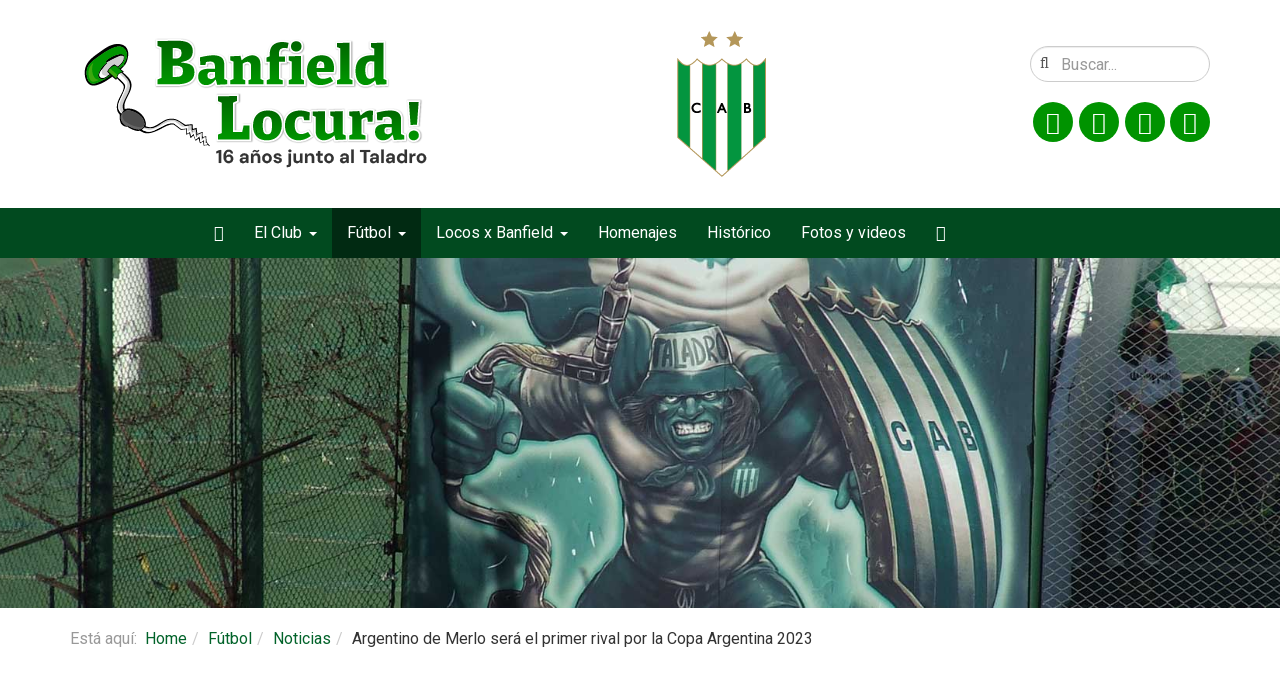

--- FILE ---
content_type: text/html; charset=utf-8
request_url: https://banfieldlocura.com.ar/futbol/noticias-futbol-profesional/4917-argentino-de-merlo-sera-el-primer-rival-por-la-copa-argentina-2023
body_size: 7421
content:

<!DOCTYPE html>
<html lang="es-es" dir="ltr" class='com_content view-article itemid-455 j31 mm-hover'>

<head>
	<base href="https://banfieldlocura.com.ar/futbol/noticias-futbol-profesional/4917-argentino-de-merlo-sera-el-primer-rival-por-la-copa-argentina-2023" />
	<meta http-equiv="content-type" content="text/html; charset=utf-8" />
	<meta name="keywords" content="argentino de merlo, banfield, taladro, copa argentina 2023, fixture, partidos, equipos copa" />
	<meta name="author" content="Claudio César Coppola" />
	<meta name="description" content="Banfield enfrenta a Argentino de Merlo por los 32avos de final de la copa argentina" />
	<meta name="generator" content="Joomla! - Open Source Content Management" />
	<title>Banfield Locura - Argentino de Merlo será el primer rival por la Copa Argentina 2023</title>
	<link href="/favicon.ico" rel="shortcut icon" type="image/vnd.microsoft.icon" />
	<link href="https://banfieldlocura.com.ar/component/search/?Itemid=455&amp;catid=21&amp;id=4917&amp;format=opensearch" rel="search" title="Buscá en Banfield Locura!" type="application/opensearchdescription+xml" />
	<link href="/templates/t3_bs3_blank/local/css/themes/taladro/bootstrap.css" rel="stylesheet" type="text/css" />
	<link href="/plugins/system/jce/css/content.css?6948e725981f1769a2e1613dde21106a" rel="stylesheet" type="text/css" />
	<link href="/templates/system/css/system.css" rel="stylesheet" type="text/css" />
	<link href="/templates/t3_bs3_blank/local/css/themes/taladro/template.css" rel="stylesheet" type="text/css" />
	<link href="/templates/t3_bs3_blank/local/css/themes/taladro/megamenu.css" rel="stylesheet" type="text/css" />
	<link href="/templates/t3_bs3_blank/local/css/themes/taladro/off-canvas.css" rel="stylesheet" type="text/css" />
	<link href="/templates/t3_bs3_blank/fonts/font-awesome/css/font-awesome.min.css" rel="stylesheet" type="text/css" />
	<script src="/t3-assets/js/js-96017-59008.js" type="text/javascript"></script>
	<script type="text/javascript">
jQuery(function($){ initTooltips(); $("body").on("subform-row-add", initTooltips); function initTooltips (event, container) { container = container || document;$(container).find(".hasTooltip").tooltip({"html": true,"container": "body"});} });
	</script>

	<!-- META FOR IOS & HANDHELD -->
	<meta name="viewport" content="width=device-width, initial-scale=1.0, maximum-scale=1.0, user-scalable=yes"/>
	
	<script type="text/javascript">
		//<![CDATA[
		if (navigator.userAgent.match(/IEMobile\/10\.0/)) {
			var msViewportStyle = document.createElement("style");
			msViewportStyle.appendChild(
				document.createTextNode("@-ms-viewport{width:auto!important}")
			);
			document.getElementsByTagName("head")[0].appendChild(msViewportStyle);
		}
		//]]>
	</script>
<meta name="HandheldFriendly" content="true"/>
<meta name="apple-mobile-web-app-capable" content="YES"/>
<!-- //META FOR IOS & HANDHELD -->


<link rel="preconnect" href="//fonts.gstatic.com" crossorigin /><link rel="preload" as="style" href="//fonts.googleapis.com/css2?family=Bitter:ital,wght@0,400;0,500;0,700;1,400;1,700&family=Roboto:ital,wght@0,300;0,400;0,700;1,400;1,700&display=swap" />
<link rel="stylesheet" href="//fonts.googleapis.com/css2?family=Bitter:ital,wght@0,400;0,500;0,700;1,400;1,700&family=Roboto:ital,wght@0,300;0,400;0,700;1,400;1,700&display=swap" media="print" onload="this.media='all'" />
<noscript>
    <link rel="stylesheet" href="//fonts.googleapis.com/css2?family=Bitter:ital,wght@0,400;0,500;0,700;1,400;1,700&family=Roboto:ital,wght@0,300;0,400;0,700;1,400;1,700&display=swap" />
</noscript>
<link rel="stylesheet" href="/templates/t3_bs3_blank/local/css/custom.css?1769344132">
<!-- Le HTML5 shim and media query for IE8 support -->
<!--[if lt IE 9]>
<script src="//cdnjs.cloudflare.com/ajax/libs/html5shiv/3.7.3/html5shiv.min.js"></script>
<script type="text/javascript" src="/plugins/system/t3/base-bs3/js/respond.min.js"></script>
<![endif]-->
<!-- You can add Google Analytics here or use T3 Injection feature -->
<link rel="apple-touch-icon" sizes="180x180" href="/apple-touch-icon.png">
<link rel="icon" type="image/png" sizes="32x32" href="/favicon-32x32.png">
<link rel="icon" type="image/png" sizes="16x16" href="/favicon-16x16.png">
<link rel="manifest" href="/site.webmanifest">
<link rel="mask-icon" href="/safari-pinned-tab.svg" color="#006200">
<meta name="msapplication-TileColor" content="#006200">
<meta name="theme-color" content="#006200">


  	<!-- Start TAGZ: -->
  	<meta name="twitter:card" content="summary_large_image"/>
	<meta name="twitter:description" content="Se realizó el sorteo de la undécima edición de la Copa Argentina, ya se conocen los cruces por los 32avos de final. Banfield enfrentará al Campeón de Primera C."/>
	<meta name="twitter:image" content="https://banfieldlocura.com.ar/images/2023/copa-argentina-trofeo.jpg"/>
	<meta name="twitter:site" content="@banfieldlocura"/>
	<meta name="twitter:title" content="Argentino de Merlo será el primer rival por la Copa Argentina 2023"/>
	<meta property="fb:app_id" content="124274544337322"/>
	<meta property="og:description" content="Se realizó el sorteo de la undécima edición de la Copa Argentina, ya se conocen los cruces por los 32avos de final. Banfield enfrentará al Campeón de Prime"/>
	<meta property="og:image" content="https://banfieldlocura.com.ar/images/2023/copa-argentina-trofeo.jpg"/>
	<meta property="og:image:height" content="688"/>
	<meta property="og:image:width" content="1200"/>
	<meta property="og:site_name" content="Banfield Locura!"/>
	<meta property="og:title" content="Argentino de Merlo será el primer rival por la Copa Argentina 2023"/>
	<meta property="og:type" content="article"/>
	<meta property="og:url" content="https://banfieldlocura.com.ar/futbol/noticias-futbol-profesional/4917-argentino-de-merlo-sera-el-primer-rival-por-la-copa-argentina-2023"/>
  	<!-- End TAGZ -->
    </head>
  		

<body>

<div class="t3-wrapper"> 

  
<!-- HEADER -->
<header id="t3-header" class="container t3-header">
	<div class="header-grid">

		<!-- LOGO -->
		<div class="logo">
			<div class="logo-image">
				<a href="https://banfieldlocura.com.ar/" title="Banfield Locura">
											<img class="logo-img" src="/images/banfield-locura-2025.png" alt="Banfield Locura" />
															<span>Banfield Locura</span>
				</a>
				<small class="site-slogan"></small>
			</div>
		</div>
		<!-- //LOGO -->

		<div class="escudo">
		

<div class="custom"  >
	<img src="/images/escudo-club.atletico.banfield.png" alt="Club Atlético Banfield" /></div>

		</div>



					<div class="header-search">
									<!-- HEAD SEARCH -->
					<div class="head-search  hidden-xs">
						<div class="search">
	<form action="/futbol/noticias-futbol-profesional" method="post" class="form-inline form-search">
		<label for="mod-search-searchword118" class="element-invisible">Buscar...</label> <input name="searchword" id="mod-search-searchword" aria-label="search" maxlength="200"  class="form-control search-query" type="search" placeholder="Buscar..." />		<input type="hidden" name="task" value="search" />
		<input type="hidden" name="option" value="com_search" />
		<input type="hidden" name="Itemid" value="455" />
	</form>
</div>

					</div>
					<!-- //HEAD SEARCH -->
				
									<!-- LANGUAGE SWITCHER -->
					<div class="languageswitcherload">
						<ul class="nav nav-pills social-nav">
<li class="social-item"><a href="https://www.facebook.com/banfield.locura" class="facebook-btn" title="Seguinos en Facebook" rel="noopener noreferrer" target="_blank"><span class="fab fa-facebook-f"></span> </a></li><li class="social-item"><a href="https://twitter.com/Banfieldlocura" class="twitter-btn" rel="noopener noreferrer" target="_blank"><span class="fab fa-twitter"></span> </a></li><li class="social-item"><a href="https://www.instagram.com/banfieldlocura/" class="instagram-btn" rel="noopener noreferrer" target="_blank"><span class="fab fa-instagram"></span> </a></li><li class="social-item"><a href="https://www.youtube.com/channel/UCX2O9A6VsIiJ2YekSQGDdRg" class="youtube-btn" rel="noopener noreferrer" target="_blank"><span class="fab fa-youtube"></span> </a></li></ul>

					</div>
					<!-- //LANGUAGE SWITCHER -->
							</div>
		
	</div>
</header>
<!-- //HEADER -->


  
<!-- MAIN NAVIGATION -->
<nav id="t3-mainnav" class="wrap navbar navbar-default t3-mainnav">
	<div class="container">

		<!-- Toggle -->
		<div class="navbar-header">
						
<button class="btn btn-primary off-canvas-toggle  hidden-lg hidden-md" type="button" data-pos="left" data-nav="#t3-off-canvas" data-effect="off-canvas-effect-2">
  <span class="bar-first"><span class="hidden">bar</span></span>
  <span class="bar-mid"><span class="hidden">bar</span></span>
  <span class="bar-last"><span class="hidden">bar</span></span>
</button>

<!-- OFF-CANVAS SIDEBAR -->
<div id="t3-off-canvas" class="t3-off-canvas ">

  <div class="t3-off-canvas-header">
    <h2 class="t3-off-canvas-header-title">Banfield Locura!</h2>
    <button type="button" class="close" data-dismiss="modal" aria-hidden="true">&times;</button>
  </div>

  <div class="t3-off-canvas-body">
    <div class="t3-module module_menu " id="Mod1"><div class="module-inner"><div class="module-ct"><ul class="nav nav-pills nav-stacked menu">
<li class="item-101 default"><a href="/" class="">Home</a></li><li class="item-458 deeper dropdown parent"><a href="/el-club" class=" dropdown-toggle" data-toggle="dropdown">El Club<em class="caret"></em></a><ul class="dropdown-menu"><li class="item-482"><a href="/el-club/noticias" class="">Noticias</a></li><li class="item-468"><a href="/el-club/agrupaciones" class="">Agrupaciones</a></li><li class="item-479"><a href="/el-club/disciplinas" class="">Disciplinas</a></li></ul></li><li class="item-478 active deeper dropdown parent"><a href="/futbol" class=" dropdown-toggle" data-toggle="dropdown">Fútbol<em class="caret"></em></a><ul class="dropdown-menu"><li class="item-455 current active"><a href="/futbol/noticias-futbol-profesional" class="">Noticias</a></li><li class="item-453"><a href="/futbol/partidos-futbol-profesional" class="">Partidos</a></li><li class="item-452"><a href="/futbol/inferiores" class="">Inferiores</a></li><li class="item-576"><a href="/futbol/femenino" class="">Femenino</a></li></ul></li><li class="item-481 deeper dropdown parent"><a href="/locos-x-banfield" class=" dropdown-toggle" data-toggle="dropdown">Locos x Banfield<em class="caret"></em></a><ul class="dropdown-menu"><li class="item-456"><a href="/locos-x-banfield/entrevistas" class="">Entrevistas</a></li><li class="item-460"><a href="/locos-x-banfield/editorial-noticia" class="">Editorial</a></li><li class="item-462"><a href="/locos-x-banfield/sociales" class="">Sociales</a></li></ul></li><li class="item-511"><a href="/homenajes" class="">Homenajes</a></li><li class="item-535"><a href="/historico" class="">Histórico</a></li><li class="item-536"><a href="/fotos-y-videos" class="">Fotos y videos</a></li><li class="item-389"><a href="/contacto" class="">Contacto</a></li></ul>
</div></div></div><div class="t3-module module " id="Mod121"><div class="module-inner"><div class="module-ct"><ul class="nav nav-pills social-nav">
<li class="social-item"><a href="https://www.facebook.com/banfield.locura" class="facebook-btn" title="Seguinos en Facebook" rel="noopener noreferrer" target="_blank"><span class="fab fa-facebook-f"></span> </a></li><li class="social-item"><a href="https://twitter.com/Banfieldlocura" class="twitter-btn" rel="noopener noreferrer" target="_blank"><span class="fab fa-twitter"></span> </a></li><li class="social-item"><a href="https://www.instagram.com/banfieldlocura/" class="instagram-btn" rel="noopener noreferrer" target="_blank"><span class="fab fa-instagram"></span> </a></li><li class="social-item"><a href="https://www.youtube.com/channel/UCX2O9A6VsIiJ2YekSQGDdRg" class="youtube-btn" rel="noopener noreferrer" target="_blank"><span class="fab fa-youtube"></span> </a></li></ul>
</div></div></div>
  </div>

</div>
<!-- //OFF-CANVAS SIDEBAR -->

						<a href="https://banfieldlocura.com.ar/" title="Banfield Locura">	<img class="logo-img-sm logo-bar" src="/images/banfield-locura_small.png" alt="Banfield Locura" /></a>
			
		
								<!-- Buscador Móvil -->

					<button class="btn btn-primary expand-search" type="button">
			<!--		<button class="btn btn-primary expand-search" type="button" data-toggle="collapse" data-target="#buscador" aria-expanded="false" aria-controls="collapseExample" id="expand-search">-->
  <i class="fas fa-search"></i>
</button>
<div class="buscador" id="buscador">
<div class="head-search  hidden-lg hidden-sm hidden-md">
						<div class="search">
	<form action="/futbol/noticias-futbol-profesional" method="post" class="form-inline form-search">
		<label for="mod-search-searchword118" class="element-invisible">Buscar...</label> <input name="searchword" id="mod-search-searchword" aria-label="search" maxlength="200"  class="form-control search-query" type="search" placeholder="Buscar..." />		<input type="hidden" name="task" value="search" />
		<input type="hidden" name="option" value="com_search" />
		<input type="hidden" name="Itemid" value="455" />
	</form>
</div>

</div>
</div>



					
					<!-- Buscador móvil -->
						</div>

		
		<div class="t3-navbar navbar-collapse collapse">
			<div  class="t3-megamenu"  data-responsive="true">
<ul itemscope itemtype="http://www.schema.org/SiteNavigationElement" class="nav navbar-nav level0">
<li itemprop='name' class="home-icon" data-id="101" data-level="1" data-class="home-icon" data-xicon="fal fa-home-heart">
<a itemprop='url' class="hasTooltip"  href="/"   data-target="#"><span class="fal fa-home-heart"></span><span class="link-txt">Home</span></a>

</li>
<li itemprop='name' class="dropdown mega" data-id="458" data-level="1">
<a itemprop='url' class=" dropdown-togglehasTooltip"  href="/el-club"   data-target="#" data-toggle="dropdown"><span class="link-txt">El Club</span><em class="caret"></em></a>

<div class="nav-child dropdown-menu mega-dropdown-menu"  ><div class="mega-dropdown-inner">
<div class="row">
<div class="col-xs-12 mega-col-nav" data-width="12"><div class="mega-inner">
<ul itemscope itemtype="http://www.schema.org/SiteNavigationElement" class="mega-nav level1">
<li itemprop='name'  data-id="482" data-level="2">
<a itemprop='url' class="hasTooltip"  href="/el-club/noticias"   data-target="#"><span class="link-txt">Noticias</span></a>

</li>
<li itemprop='name'  data-id="468" data-level="2">
<a itemprop='url' class="hasTooltip"  href="/el-club/agrupaciones"   data-target="#"><span class="link-txt">Agrupaciones</span></a>

</li>
<li itemprop='name'  data-id="479" data-level="2">
<a itemprop='url' class="hasTooltip"  href="/el-club/disciplinas"   data-target="#"><span class="link-txt">Disciplinas</span></a>

</li>
</ul>
</div></div>
</div>
</div></div>
</li>
<li itemprop='name' class="active dropdown mega" data-id="478" data-level="1">
<a itemprop='url' class=" dropdown-togglehasTooltip"  href="/futbol"   data-target="#" data-toggle="dropdown"><span class="link-txt">Fútbol</span><em class="caret"></em></a>

<div class="nav-child dropdown-menu mega-dropdown-menu"  ><div class="mega-dropdown-inner">
<div class="row">
<div class="col-xs-12 mega-col-nav" data-width="12"><div class="mega-inner">
<ul itemscope itemtype="http://www.schema.org/SiteNavigationElement" class="mega-nav level1">
<li itemprop='name' class="current active" data-id="455" data-level="2">
<a itemprop='url' class="hasTooltip"  href="/futbol/noticias-futbol-profesional"   data-target="#"><span class="link-txt">Noticias</span></a>

</li>
<li itemprop='name'  data-id="453" data-level="2">
<a itemprop='url' class="hasTooltip"  href="/futbol/partidos-futbol-profesional"   data-target="#"><span class="link-txt">Partidos</span></a>

</li>
<li itemprop='name'  data-id="452" data-level="2">
<a itemprop='url' class="hasTooltip"  href="/futbol/inferiores"   data-target="#"><span class="link-txt">Inferiores</span></a>

</li>
<li itemprop='name'  data-id="576" data-level="2">
<a itemprop='url' class="hasTooltip"  href="/futbol/femenino"   data-target="#"><span class="link-txt">Femenino</span></a>

</li>
</ul>
</div></div>
</div>
</div></div>
</li>
<li itemprop='name' class="dropdown mega" data-id="481" data-level="1">
<a itemprop='url' class=" dropdown-togglehasTooltip"  href="/locos-x-banfield"   data-target="#" data-toggle="dropdown"><span class="link-txt">Locos x Banfield</span><em class="caret"></em></a>

<div class="nav-child dropdown-menu mega-dropdown-menu"  ><div class="mega-dropdown-inner">
<div class="row">
<div class="col-xs-12 mega-col-nav" data-width="12"><div class="mega-inner">
<ul itemscope itemtype="http://www.schema.org/SiteNavigationElement" class="mega-nav level1">
<li itemprop='name'  data-id="456" data-level="2">
<a itemprop='url' class="hasTooltip"  href="/locos-x-banfield/entrevistas"   data-target="#"><span class="link-txt">Entrevistas</span></a>

</li>
<li itemprop='name'  data-id="460" data-level="2">
<a itemprop='url' class="hasTooltip"  href="/locos-x-banfield/editorial-noticia"   data-target="#"><span class="link-txt">Editorial</span></a>

</li>
<li itemprop='name'  data-id="462" data-level="2">
<a itemprop='url' class="hasTooltip"  href="/locos-x-banfield/sociales"   data-target="#"><span class="link-txt">Sociales</span></a>

</li>
</ul>
</div></div>
</div>
</div></div>
</li>
<li itemprop='name'  data-id="511" data-level="1">
<a itemprop='url' class="hasTooltip"  href="/homenajes"   data-target="#"><span class="link-txt">Homenajes</span></a>

</li>
<li itemprop='name'  data-id="535" data-level="1">
<a itemprop='url' class="hasTooltip"  href="/historico"   data-target="#"><span class="link-txt">Histórico</span></a>

</li>
<li itemprop='name'  data-id="536" data-level="1">
<a itemprop='url' class="hasTooltip"  href="/fotos-y-videos"   data-target="#"><span class="link-txt">Fotos y videos</span></a>

</li>
<li itemprop='name' class="contacto-icon" data-id="389" data-level="1" data-class="contacto-icon" data-xicon="fal fa-envelope">
<a itemprop='url' class="hasTooltip"  href="/contacto"   data-target="#"><span class="fal fa-envelope"></span><span class="link-txt">Contacto</span></a>

</li>
</ul>
</div>

		</div>

	</div>
</nav>
<!-- //MAIN NAVIGATION -->

  


  
	<!-- SLIDER HOME -->
	<div class="slider">
		
			

<div class="custom"  style="background-image: url(/images/masthead-el-club-hinchada.jpg)" >
	</div>

		
    </div>
	<!-- //SLIDER HOME -->

 
  
	<!-- SPOTLIGHT 1 -->
	<div class="container t3-sl t3-sl-1">
			<!-- SPOTLIGHT -->
	<div class="t3-spotlight t3-spotlight-1  row">
					<div class=" col-lg-12 col-md-12 col-sm-12 col-xs-12">
								<div class="t3-module module " id="Mod17"><div class="module-inner"><div class="module-ct">
<ol class="breadcrumb ">
	<li class="active">Está aquí: &#160;</li><li><a href="/" class="pathway">Home</a><span class="divider"><img src="/templates/t3_bs3_blank/images/system/arrow.png" alt="" /></span></li><li><a href="/futbol" class="pathway">Fútbol</a><span class="divider"><img src="/templates/t3_bs3_blank/images/system/arrow.png" alt="" /></span></li><li><a href="/futbol/noticias-futbol-profesional" class="pathway">Noticias</a><span class="divider"><img src="/templates/t3_bs3_blank/images/system/arrow.png" alt="" /></span></li><li><span>Argentino de Merlo será el primer rival por la Copa Argentina 2023</span></li></ol>
</div></div></div>
							</div>
			</div>
<!-- SPOTLIGHT -->
	</div>
	<!-- //SPOTLIGHT 1 -->


  

<div id="t3-mainbody" class="t3-mainbody">
<div class="container">	
<div class="row">

		<!-- MAIN CONTENT -->
		<div id="t3-content" class="t3-content col-xs-12">
						
<!-- Page header -->
<!-- // Page header -->

<div class="item-page" itemscope itemtype="https://schema.org/Article">
	
	<!-- Article -->
	<article itemscope itemtype="http://schema.org/Article">
	  <meta itemscope itemprop="mainEntityOfPage"  itemType="https://schema.org/WebPage" itemid="https://google.com/article"/>
		<meta itemprop="inLanguage" content="es-ES" />

					
<header class="article-header clearfix">
	<h1 class="article-title" itemprop="headline">
					Argentino de Merlo será el primer rival por la Copa Argentina 2023			<meta itemprop="url" content="https://banfieldlocura.com.ar/futbol/noticias-futbol-profesional/4917-argentino-de-merlo-sera-el-primer-rival-por-la-copa-argentina-2023" />
			</h1>

			</header>
				
		<section class="article-content-intro clearfix" itemprop="articleBody">
				<p>Se realizó el sorteo de la undécima edición de la Copa Argentina, ya se conocen los cruces por los 32avos de final. Banfield enfrentará al Campeón de Primera C.</p>
				
		</section>
				
		
  	<!-- Aside -->
				<aside class="article-aside">
			
							<dl class="article-info  muted">

		
			<dt class="article-info-term">
													Detalles							</dt>

			
										<dd class="parent-category-name" title="Categoría de nivel principal o raíz: ">
				<i class="fal fa-tag"></i>
									<a href="/futbol" ><span itemprop="genre">Fútbol</span></a>							</dd>			
										<dd class="category-name" title="Categoría: ">
				<i class="fal fa-tags"></i>
									<a href="/futbol/noticias-futbol-profesional" ><span itemprop="genre">Noticias</span></a>							</dd>			
										<dd class="published hasTooltip" title="Publicado: ">
				<i class="fal fa-calendar-alt"></i>
				<time datetime="2022-12-07T13:05:59+00:00" itemprop="datePublished">
					07 Diciembre 2022          <meta  itemprop="datePublished" content="2022-12-07T13:05:59+00:00" />
          <meta  itemprop="dateModified" content="2022-12-07T13:05:59+00:00" />
				</time>
			</dd>
					
					
			
						</dl>
			
	<div class="social-share-icon-div">
		<ul class="social-share-icon">
			<li>
				<a class="facebook hasTooltip btn-facebook" onClick="window.open('http://www.facebook.com/sharer.php?u=https://banfieldlocura.com.ar/futbol/noticias-futbol-profesional/4917-argentino-de-merlo-sera-el-primer-rival-por-la-copa-argentina-2023','Facebook','width=600,height=300,left='+(screen.availWidth/2-300)+',top='+(screen.availHeight/2-150)+''); return false;" href="http://www.facebook.com/sharer.php?u=https://banfieldlocura.com.ar/futbol/noticias-futbol-profesional/4917-argentino-de-merlo-sera-el-primer-rival-por-la-copa-argentina-2023" title="Compartir en Facebook" data-toggle="tooltip" data-placement="top">
					<span class="fab fa-facebook-f"></span>
				</a>
			</li>
			<li>
				<a class="twitter btn-twitter hasTooltip" title="Compartir en Twitter" onClick="window.open('http://twitter.com/share?url=https://banfieldlocura.com.ar/futbol/noticias-futbol-profesional/4917-argentino-de-merlo-sera-el-primer-rival-por-la-copa-argentina-2023&amp;text=Argentino%20de%20Merlo%20será%20el%20primer%20rival%20por%20la%20Copa%20Argentina%202023','Twitter share','width=600,height=300,left='+(screen.availWidth/2-300)+',top='+(screen.availHeight/2-150)+''); return false;" href="http://twitter.com/share?url=https://banfieldlocura.com.ar/futbol/noticias-futbol-profesional/4917-argentino-de-merlo-sera-el-primer-rival-por-la-copa-argentina-2023&amp;text=Argentino%20de%20Merlo%20será%20el%20primer%20rival%20por%20la%20Copa%20Argentina%202023">
					<span class="fab fa-twitter"></span>
				</a>
			</li>
			<li>	<a class="whatsapp hasTooltip btn-instagram" title="Enviar por Whatsapp" onclick="window.open('https://api.whatsapp.com/send?text=https://banfieldlocura.com.ar/futbol/noticias-futbol-profesional/4917-argentino-de-merlo-sera-el-primer-rival-por-la-copa-argentina-2023','Whatsapp','width=585,height=666,left='+(screen.availWidth/2-292)+',top='+(screen.availHeight/2-333)+''); return false;" href="https://api.whatsapp.com/send?text=https://banfieldlocura.com.ar/futbol/noticias-futbol-profesional/4917-argentino-de-merlo-sera-el-primer-rival-por-la-copa-argentina-2023">
<span class="fab fa-whatsapp"></span>
</a></li>

			</ul>
		</div>



		</aside>
				<!-- // Aside -->


		
		<!-- Item tags -->
						<div class="tags">
																	<span class="tag-22 tag-list0" itemprop="keywords">
					<a href="/etiquetas/copa-argentina" class="label label-default">
						Copa Argentina					</a>
				</span>
						</div>
				<!-- // Item tags -->

				
							
							<div class="pull-none item-image"> <img
		 src="/images/2023/copa-argentina-trofeo.jpg" alt="trofeo copa argentina banfield locura" itemprop="image"/> </div>

			
			<section class="article-content clearfix" itemprop="articleBody">
			 
<p>Ya definidas las llaves de los 64 equipos que buscarán el pase a los 16°avos de final, Banfield tendrá a Argentino de Merlo como rival, con fecha y estadio a confirmar. Los cruces comenzarán en febrero.</p>
<p>Como siempre, las llaves serán de eliminación directa en un partido único en una sede neutral y cada ganador avanzará en su respectiva zona.</p>
<p>El vencedor entre el Taladro y la Acedeminia del Oeste enfrentará a quien resulte ganador entre Atlético de Tucumán y Estudiantes de Río Cuarto. </p>
<p>Los equipos de primera división con los que Banfield podría cruzarse por su zona son: Arsenal, Godoy Cruz, Sarmiento, Rosario Central, Atético, Defensa y Justicia, Tigre, San Lorenzo, Platense, Belgrano, Newell´s, Argentinos y Vélez.</p>
<h3>CUADRO COMPLETO:</h3>
<p><img class="img-responsive" src="/images/2023/copa-argentina-2023.jpg" alt="sorteo copa argentina 2023 fixture" /></p>
						</section>

			<!-- Footer -->
						<!-- // Footer -->

			<hr class="divider-vertical" /><ul class="pager pagenav">
	<li class="previous">
		<a class="hasTooltip" title="Volvió el Taladro" aria-label="Artículo anterior: Volvió el Taladro" href="/futbol/noticias-futbol-profesional/4919-volvio-el-taladro" rel="prev">
			<span class="icon-chevron-left" aria-hidden="true"></span> <span aria-hidden="true">Anterior</span>		</a>
	</li>
	<li class="next">
		<a class="hasTooltip" title="Informe: préstamos del plantel profesional" aria-label="Artículo siguiente: Informe: préstamos del plantel profesional" href="/futbol/noticias-futbol-profesional/4911-informe-prestamos-del-plantel-profesional" rel="next">
			<span aria-hidden="true">Siguiente</span> <span class="icon-chevron-right" aria-hidden="true"></span>		</a>
	</li>
</ul>
			
			
						
	</article>
	<!-- //Article -->

	
		</div>

		</div>
		<!-- //MAIN CONTENT -->

	</div>
			</div>

			
	<div class="container">
<div class="banners-abajo">
<!-- GARRAFA -->
		
			

<div class="custom"  >
	<p><a title="El Garrafa, una película de Fulbo" href="https://vimeo.com/49131257" target="_blank" rel="noopener noreferrer"><img class="img-responsive" src="/images/banner-el-garrafa-banfield.jpg" alt="pelicula documental sobre garrafa sanchez" /></a></p></div>
	
<!-- Hacete Socio -->
			

<div class="custom"  >
	<p><a title="Asociate al Club Atlético Banfield" href="https://clubabanfield.org/asociate/" target="_blank" rel="noopener noreferrer"><img class="img-responsive" src="/images/asociate-al-club-banfield.jpg" alt="asociate al club atletico banfield" /></a></p></div>


<div class="custom"  >
	<p><a title="Banfield esports" href="https://banfieldesports.com.ar/" target="_blank" rel="noopener noreferrer"><img class="img-responsive" src="/images/banfield_esports.jpg" alt="banfield esports oficial" /></a></p></div>


<div class="custom"  >
	<p><a title="Banfield esports" href="https://igpmanager.com/app/d=profile&amp;team=2479119&amp;tab=overview" target="_blank" rel="noopener noreferrer"><img class="img-responsive" src="/images/igpmanager-banfield-locura.jpg" alt="banfield locura compite en igp manager" /></a></p></div>


<div class="custom"  >
	<p><a title="Banfield  Web oficial" href="https://clubabanfield.org/inicio/"><img class="img-responsive" src="/images/web-oficial-cub-banfield.jpg" alt="página oficial del club atletico banfield " /></a></p></div>
	

<!-- Juega  Taladro!-->	
	
			

<div class="custom"  >
	<p><a title="Banfield Game" href="https://play.google.com/store/apps/details?id=com.banfieldps.raisinggames&amp;hl=es_AR&amp;gl=US&amp;pli=1" target="_blank" rel="noopener noreferrer"><img src="/images/banfield-game.jpg" alt="" /></a></p></div>
	

</div>
</div>
</div> 



  
  


  
<!-- FOOTER -->
<footer id="t3-footer" class="wrap t3-footer">

<section class="t3-footer-nav">
		<div class="container">
			<div class="row">
				<div class="col-md-12">
              
					
        
				</div>
				
			</div>
		</div>
        </section>

<section class="footer-info">
<div class="container">
			<div class="row">


<div class="col-md-4">

<div class="custom"  >
	<p><img class="image-pie" src="/images/banfield-locura-2025.png" alt="Banfield Locura!" width="290" height="120" /></p></div>
</div>
<div class="col-md-4">

<div class="custom"  >
	
<p><i class="fal fa-envelope"></i><a ahref="mailto:info@banfieldlocura.com.ar">info@banfieldlocura.com.ar</a></p>
</div>
<ul class="nav nav-pills social-nav">
<li class="social-item"><a href="https://www.facebook.com/banfield.locura" class="facebook-btn" title="Seguinos en Facebook" rel="noopener noreferrer" target="_blank"><span class="fab fa-facebook-f"></span> </a></li><li class="social-item"><a href="https://twitter.com/Banfieldlocura" class="twitter-btn" rel="noopener noreferrer" target="_blank"><span class="fab fa-twitter"></span> </a></li><li class="social-item"><a href="https://www.instagram.com/banfieldlocura/" class="instagram-btn" rel="noopener noreferrer" target="_blank"><span class="fab fa-instagram"></span> </a></li><li class="social-item"><a href="https://www.youtube.com/channel/UCX2O9A6VsIiJ2YekSQGDdRg" class="youtube-btn" rel="noopener noreferrer" target="_blank"><span class="fab fa-youtube"></span> </a></li></ul>
</div>
<div class="col-md-4"></div>


</div>
				
				</div>

</section>

	<section class="t3-copyright">
		<div class="container">
			<div class="row">
				<div class="col-md-12 copyright ">
                &copy; Banfield Locura! 2021
					
        
				</div>
				
			</div>
		</div>
        </section>
<section class="attribute">
        <div class="container">
			<div class="row">
				<div class="col-md-12">
              Hecho con  ♥  y pasión por <a href="https://intergraphix.com.ar" target="_blank" ><img src="/../../images/intergraphix_sticker.png" alt="Intergraphix Argentina"/></a>
					        
				</div>
				
			</div>
		</div>
	</section>

</footer>
<!-- //FOOTER -->

</div>
<script data-ad-client="ca-pub-4799195164062639" async src="https://pagead2.googlesyndication.com/pagead/js/adsbygoogle.js"></script>

<!-- Global site tag (gtag.js) - Google Analytics -->
<script async src="https://www.googletagmanager.com/gtag/js?id=UA-4418149-4"></script>
<script>
  window.dataLayer = window.dataLayer || [];
  function gtag(){dataLayer.push(arguments);}
  gtag('js', new Date());

  gtag('config', 'UA-4418149-4');
</script>

</body>

</html>

--- FILE ---
content_type: text/html; charset=utf-8
request_url: https://www.google.com/recaptcha/api2/aframe
body_size: 267
content:
<!DOCTYPE HTML><html><head><meta http-equiv="content-type" content="text/html; charset=UTF-8"></head><body><script nonce="8BnJwqboRampPCTjQ-SdmA">/** Anti-fraud and anti-abuse applications only. See google.com/recaptcha */ try{var clients={'sodar':'https://pagead2.googlesyndication.com/pagead/sodar?'};window.addEventListener("message",function(a){try{if(a.source===window.parent){var b=JSON.parse(a.data);var c=clients[b['id']];if(c){var d=document.createElement('img');d.src=c+b['params']+'&rc='+(localStorage.getItem("rc::a")?sessionStorage.getItem("rc::b"):"");window.document.body.appendChild(d);sessionStorage.setItem("rc::e",parseInt(sessionStorage.getItem("rc::e")||0)+1);localStorage.setItem("rc::h",'1769344135524');}}}catch(b){}});window.parent.postMessage("_grecaptcha_ready", "*");}catch(b){}</script></body></html>

--- FILE ---
content_type: text/css
request_url: https://banfieldlocura.com.ar/templates/t3_bs3_blank/local/css/640.css
body_size: 125
content:

@media(min-width:640px) {

    img.ArtImg,
    .artimg {
        float: left;
        margin: 0 30px 30px 0;
        max-width: 100%;
        height: auto;
    }

    
.leading.l0 article {
    position: relative;
    /* grid-template-columns: 60% 1fr; */
    /* grid-gap: 2rem; */
    /* padding-bottom: 30px; */
    display: flex;
}

.leading.l1,
.leading.l2 {
    margin: 0;
}
}

--- FILE ---
content_type: text/css
request_url: https://banfieldlocura.com.ar/templates/t3_bs3_blank/local/css/1024max.css
body_size: 416
content:


@media(max-width: 1024px){
    .off-canvas-toggle { grid-area: off-canvas-toggle; }
    .logo-bar { grid-area: logo-bar; }
    .expand-search {grid-area: expand-search;width: 50px;height: 50px;display: flex;align-items: center;justify-content: center;}
    .buscador {grid-area: buscador;/* height: 0; */display: none;opacity: 0;transition: all 0.8s;border-top: 1px solid #ffffff42;}
    
    .navbar-header {
      display: grid;
      grid-template-columns: 50px 1fr 50px;
      gap: 0px 0px;
      grid-template-rows: 1fr 0;
      transition: height 0.6s;
      height: 50px;
      grid-template-areas:
        "off-canvas-toggle logo-bar expand-search"
        "buscador buscador buscador";
    }
  
  .visible {
      display: block;
      opacity: 1;
      height: auto;
  }
  .expanded{
      grid-template-rows: 1fr 1fr;
      height: 100px;
    }
  .small-nav .off-canvas-toggle {
      position: fixed;
      top: 0;
      left: 0;
      filter: none;
  }
  .small-nav .logo-bar {
      position: relative;
      top: 0px;
  }


.leading.l1,
.leading.l2 {
    margin: 0;
}

.l1 article,
.l2 article {
display: grid;
grid-template-columns: 140px 1fr;
grid-gap: 1rem;
}
    }
    